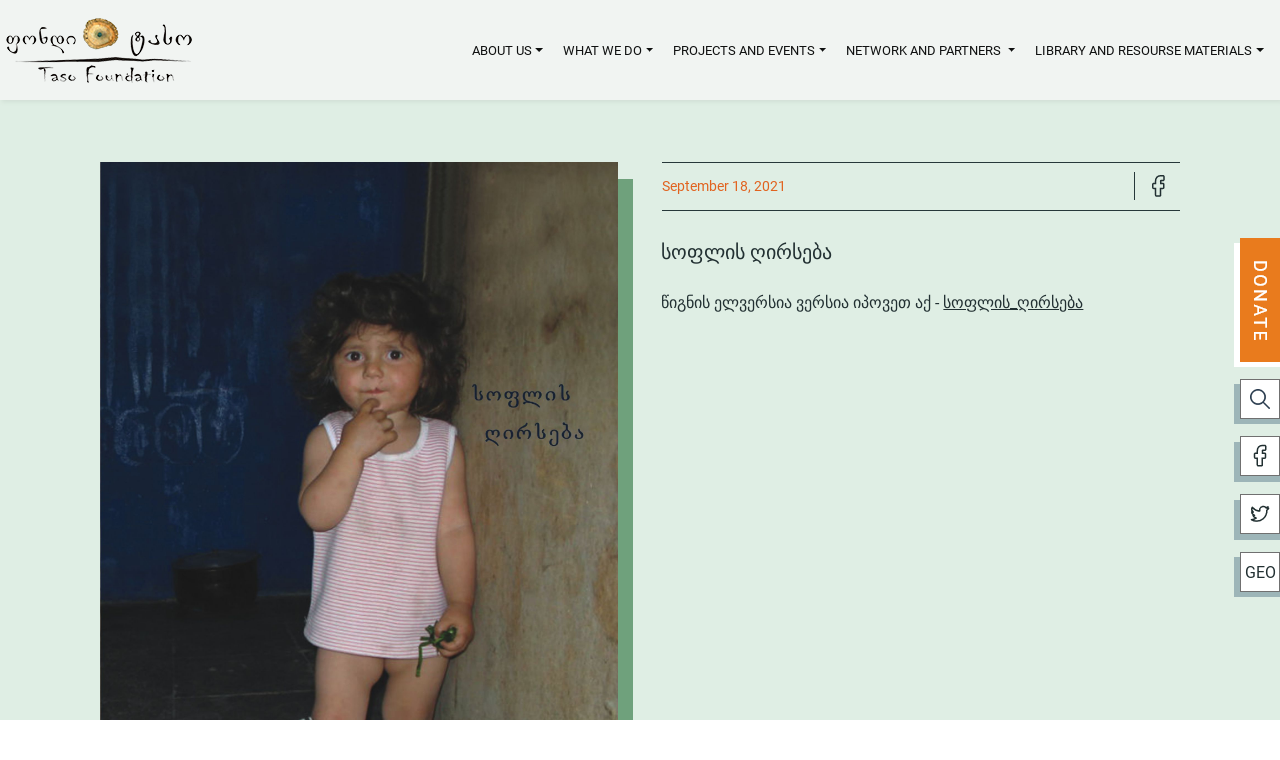

--- FILE ---
content_type: text/html; charset=UTF-8
request_url: https://taso.org.ge/122/eng/
body_size: 4890
content:
<!DOCTYPE html>
<html lang="en">
<head>
	<title>ფონდი ტასო</title>
	
    <link rel="shortcut icon" href="https://taso.org.ge/favicon.ico" type="image/x-icon">
	<link rel="icon" href="https://taso.org.ge/favicon.ico" type="image/x-icon">
    
	

<meta charset="utf-8">
<meta name="viewport" content="width=device-width, initial-scale=1">

<meta name="title" content="ფონდი ტასო"/>
<meta name="description" content="ფონდი ტასო"/>
<meta name="keywords" content=""/>

<link href="https://taso.org.ge/gallery/სოფლისღირსება.jpg" width="500" rel="image_src"/>

<meta property="fb:app_id" content=""/>
<meta property="og:title" content="სოფლის ღირსება  - ფონდი ტასო"/>
<meta property="og:type" content="article"/>
<meta property="og:image" content="https://taso.org.ge/gallery/სოფლისღირსება.jpg"/>
<meta property="og:url" content="https://taso.org.ge/122/eng/"/>
<meta property="og:site_name" content="ფონდი ტასო"/>
<meta property="og:description" content=""/>
<meta property="og:image:type" content="image/jpeg"/> 
<meta property="og:image:width" content="500"/> 
<meta property="og:image:height" content="317"/>
	
    <link rel="stylesheet" href="https://taso.org.ge/bootstrap/css/bootstrap.css">
	<link rel="stylesheet" href="https://taso.org.ge/css/style.css?v=154">
    <link rel="stylesheet" href="https://taso.org.ge/css/small.css?v=154">
    <link rel="stylesheet" href="https://taso.org.ge/css/mob.css?v=154">
    <link rel="stylesheet" href="https://taso.org.ge/css/eng.css">    <link rel="stylesheet" href="https://taso.org.ge/css/slick.css">
    <link rel="stylesheet" href="https://taso.org.ge/css/webfonts/stylesheet.css">
    <link rel="stylesheet" href="https://taso.org.ge/css/candara/fonts.css">
    <link rel="stylesheet" href="https://taso.org.ge/highslide/highslide.css">
    <link rel="stylesheet" href="https://taso.org.ge/css/jquery.mCustomScrollbar.css">
  
	<script src="https://ajax.googleapis.com/ajax/libs/jquery/3.5.1/jquery.min.js"></script>
	<script src="https://taso.org.ge/bootstrap/js/bootstrap.js"></script>
    <script src="https://taso.org.ge/js/popper.min.js"></script>
    <script src="https://taso.org.ge/js/slick.js"></script>
    <script src="https://taso.org.ge/highslide/highslide-with-gallery.js"></script>
    <script src="https://taso.org.ge/js/jquery.easing.js"></script>
	<script src="https://taso.org.ge/js/counter.min.js"></script>
    <script src="https://taso.org.ge/js/library.js"></script>
    <script src="https://taso.org.ge/js/jquery.mCustomScrollbar.js"></script>
  
</head>
<body>

<div id="fb-root"></div>
<script async defer crossorigin="anonymous" src="https://connect.facebook.net/en_US/sdk.js#xfbml=1&version=v10.0&appId=327559284641587&autoLogAppEvents=1" nonce="BmxGHvDe"></script>



<div class="right_block">
    <a href="https://taso.org.ge/80/eng/"><div class="donate_eng"></div></a>
    <div class="search_grey">
    	
    </div>
    <div class="search_white">
        	<form action="https://taso.org.ge/209/eng/" method="post" id="id_search">
            	<input type="text" name="keyword" id="keyword" value="" class="search_area"/>
                <input type="button" name="open" id="open" value="" class="search_btn"/>
                <input type="submit" name="send" id="send" value="" class="search_btn" style="display:none;"/>
                <div class="clear"></div>
            </form>
        </div>
    <a href="https://www.facebook.com/TasoFoundation/" target="_blank"><div class="facebook"></div></a>
    <a href="https://twitter.com/tasofoundation" target="_blank"><div class="twitter"></div></a>
    <a href="/122/geo/"><div class="lang">GEO</div></a>
</div>

<div class="wrap">
	<div class="container-fluid">
    	 
         <div class="row">
        	<div class="col-lg-12 pad0">
            
            	<div class="bg_grey">
                
            		
<div class="header">
	<center>
	<div class="dt_wide">
		
        <div class="row desktop_flex">
			<div class="col-lg-2">
				<div class="logo"><a href="https://taso.org.ge/1/eng/"><img src="https://taso.org.ge/images/logo.png" class="img-fluid" alt=""/></a></div>
			</div>
			<div class="col-lg-10">
				<nav class="navbar navbar-expand-lg bg-light mainmenu">
					<ul class="navbar-nav ml-auto">
						
<li class="nav-item dropdown">
			<a class="nav-link dropdown-toggle" href="#" id="navbardrop" data-toggle="dropdown">About Us</a>
			<div class="dropdown-menu">
			<div class="submenu">
			<a class="dropdown-item" href="https://taso.org.ge/7/eng/">About the Organization</a>
			<a class="dropdown-item" href="https://taso.org.ge/8/eng/"> Organization  Structure</a>
			<a class="dropdown-item" href="https://taso.org.ge/10/eng/">Mission, Vision and Values</a>
			<a class="dropdown-item" href="https://taso.org.ge/9/eng/">Our Team</a>
			</div>
		</div>
		</li>
		<li class="nav-item dropdown">
			<a class="nav-link dropdown-toggle" href="#" id="navbardrop" data-toggle="dropdown">What We Do</a>
			<div class="dropdown-menu">
			<div class="submenu">
			<a class="dropdown-item" href="https://taso.org.ge/11/eng/">Grant Giving</a>
			<a class="dropdown-item" href="https://taso.org.ge/12/eng/">Social Mobilization: Empowering Women<br/>for Community Development</a>
			<a class="dropdown-item" href="https://taso.org.ge/13/eng/">Community philanthropy</a>
			<a class="dropdown-item" href="https://taso.org.ge/14/eng/">Memory Research Center </a>
			<a class="dropdown-item" href="https://taso.org.ge/15/eng/">Women's rights and promotion<br/>of movement building</a>
			<a class="dropdown-item" href="https://taso.org.ge/16/eng/">Gender budgeting</a>
			<a class="dropdown-item" href="https://taso.org.ge/17/eng/">Women, Peace and Security</a>
			</div>
		</div>
		</li>
		<li class="nav-item dropdown">
			<a class="nav-link dropdown-toggle" href="#" id="navbardrop" data-toggle="dropdown">Projects and Events</a>
			<div class="dropdown-menu">
			<div class="submenu">
			<a class="dropdown-item" href="https://taso.org.ge/21/eng/">News</a>
			<a class="dropdown-item" href="https://taso.org.ge/22/eng/">Competitions</a>
			<a class="dropdown-item" href="https://taso.org.ge/4129/eng/">Campaigns</a>
			</div>
		</div>
		</li>
		<li class="nav-item dropdown">
			<a class="nav-link dropdown-toggle" href="#" id="navbardrop" data-toggle="dropdown">Network and Partners </a>
			<div class="dropdown-menu">
			<div class="submenu">
			<a class="dropdown-item" href="https://taso.org.ge/23/eng/">Community funds</a>
			<a class="dropdown-item" href="https://taso.org.ge/24/eng/">Partners and Donors</a>
			<a class="dropdown-item" href="https://taso.org.ge/26/eng/">International networks</a>
			</div>
		</div>
		</li>
		<li class="nav-item dropdown">
			<a class="nav-link dropdown-toggle" href="#" id="navbardrop" data-toggle="dropdown">Library and Resourse Materials</a>
			<div class="dropdown-menu">
			<div class="submenu">
			<a class="dropdown-item" href="https://taso.org.ge/28/eng/">Foundation publications</a>
			<a class="dropdown-item" href="https://taso.org.ge/29/eng/">Books published with<br/>our support</a>
			<a class="dropdown-item" href="https://taso.org.ge/30/eng/">Library fund</a>
			<a class="dropdown-item" href="https://taso.org.ge/32/eng/">Women's stories</a>
			<a class="dropdown-item" href="https://taso.org.ge/33/eng/">Photo gallery</a>
			<a class="dropdown-item" href="https://taso.org.ge/34/eng/">Video gallery</a>
			<a class="dropdown-item" href="https://taso.org.ge/35/eng/">Useful links</a>
			<a class="dropdown-item" href="https://taso.org.ge/208/eng/">Blog</a>
			<a class="dropdown-item" href="https://taso.org.ge/4130/eng/">Multimedia</a>
			</div>
		</div>
		</li>
							</ul>
				</nav>
			</div>
		</div>
        
        <div class="row mobile_flex">
        	<div class="col-6">
            	<div class="logo"><a href="https://taso.org.ge/1/eng/"><img src="https://taso.org.ge/images/logo_mob.png" class="img-fluid" alt="" style="max-height:50px;"/></a></div>
            </div>
            <div class="col-6">
            	<div class="mob_menu_icon"></div>
				<div class="mob_menu_close"></div>
                <div class="clear"></div>
            </div>
        </div>
        
	</div>
	</center>
</div>



<div class="mob_menu" style="display:none;">
	
<a href="javascript:toggleMobSubMenu(2)" id="moblink2">About Us</a>
		<div class="submenu_mob" id="mobsub2" style="display:none;">
		<a href="https://taso.org.ge/7/eng/">About the Organization</a>
			<a href="https://taso.org.ge/8/eng/"> Organization  Structure</a>
			<a href="https://taso.org.ge/10/eng/">Mission, Vision and Values</a>
			<a href="https://taso.org.ge/9/eng/">Our Team</a>
			</div>
		<a href="javascript:toggleMobSubMenu(3)" id="moblink3">What We Do</a>
		<div class="submenu_mob" id="mobsub3" style="display:none;">
		<a href="https://taso.org.ge/11/eng/">Grant Giving</a>
			<a href="https://taso.org.ge/12/eng/">Social Mobilization: Empowering Women for Community Development</a>
			<a href="https://taso.org.ge/13/eng/">Community philanthropy</a>
			<a href="https://taso.org.ge/14/eng/">Memory Research Center </a>
			<a href="https://taso.org.ge/15/eng/">Women's rights and promotion of movement building</a>
			<a href="https://taso.org.ge/16/eng/">Gender budgeting</a>
			<a href="https://taso.org.ge/17/eng/">Women, Peace and Security</a>
			</div>
		<a href="javascript:toggleMobSubMenu(4)" id="moblink4">Projects and Events</a>
		<div class="submenu_mob" id="mobsub4" style="display:none;">
		<a href="https://taso.org.ge/21/eng/">News</a>
			<a href="https://taso.org.ge/22/eng/">Competitions</a>
			<a href="https://taso.org.ge/4129/eng/">Campaigns</a>
			</div>
		<a href="javascript:toggleMobSubMenu(5)" id="moblink5">Network and Partners </a>
		<div class="submenu_mob" id="mobsub5" style="display:none;">
		<a href="https://taso.org.ge/23/eng/">Community funds</a>
			<a href="https://taso.org.ge/24/eng/">Partners and Donors</a>
			<a href="https://taso.org.ge/26/eng/">International networks</a>
			</div>
		<a href="javascript:toggleMobSubMenu(6)" id="moblink6">Library and Resourse Materials</a>
		<div class="submenu_mob" id="mobsub6" style="display:none;">
		<a href="https://taso.org.ge/28/eng/">Foundation publications</a>
			<a href="https://taso.org.ge/29/eng/">Books published with our support</a>
			<a href="https://taso.org.ge/30/eng/">Library fund</a>
			<a href="https://taso.org.ge/32/eng/">Women's stories</a>
			<a href="https://taso.org.ge/33/eng/">Photo gallery</a>
			<a href="https://taso.org.ge/34/eng/">Video gallery</a>
			<a href="https://taso.org.ge/35/eng/">Useful links</a>
			<a href="https://taso.org.ge/208/eng/">Blog</a>
			<a href="https://taso.org.ge/4130/eng/">Multimedia</a>
			</div>
		

<div class="mob_menu_btm">
	<form action="https://taso.org.ge/209/eng/" method="post" id="id_search2">
	<div class="row mar0">
    	<div class="col-9 pad10">
        	<input type="text" name="keyword" id="keyword2" value="" class="mob_search_area"/>
        </div>
        <div class="col-3 pad01">
        	<input type="submit" name="send" id="send2" value="" class="mob_search_btn"/>
        </div>
    </div>
    </form>
    
    <div class="row mar0">
    	<div class="col-12">
        	<a href="https://www.facebook.com/TasoFoundation/" target="_blank"><div class="facebook"></div></a>
            <a href="https://twitter.com/tasofoundation" target="_blank"><div class="twitter"></div></a>
            <div class="lang" onClick="window.location='/122/geo/'">GEO</div>
            <div class="clear"></div>
        </div>
    </div>
    
	<div class="row mar0">
    	<div class="col-8">
        	<div class="donate_eng" onClick="window.location='https://taso.org.ge/80/eng/'"></div>
        </div>
        
    </div>
</div></div>                    
                    <div class="header_space"></div>
                    
				</div>
                	
                <div class="bg_grey">
	<center>
	<div class="dt padding_top_62">
                    
		<div class="inner_pic"><img src="https://taso.org.ge/gallery/სოფლისღირსება.jpg" class="img-fluid" alt=""/></div>                        
		<div class="news_inner_date_share">
        	<div class="news_inner_date">September 18, 2021</div>
        	<div class="news_inner_share">
            	<a target="_blank" rel="nofollow" href="http://www.facebook.com/sharer.php?u=https%3A%2F%2Ftaso.org.ge%2F122%2Feng%2F" title="FaceBook" onclick="window.open(this.href, 'FaceBook', 'status=no,toolbar=no,scrollbars=yes,titlebar=no,menubar=no,resizable=yes,width=700,height=480,directories=no,location=no');
return false;">
                	<div class="facebook_share"></div>
            	</a>
            </div>
            <div class="clear"></div>
            
            <!--
			<div class="row">
				<div class="col-9">
					
				</div>
				<div class="col-3">
					<div class="news_inner_share">
                    	<div class="fb-share-button" data-href="https://taso.org.ge/122/eng/" data-layout="button" data-size="large"><a target="_blank" href="https://www.facebook.com/sharer/sharer.php?u=https%3A%2F%2Ftaso.org.ge%2F122%2Feng%2F&amp;src=sdkpreparse" class="fb-xfbml-parse-ignore">Share</a></div>
                    </div>
				</div>
			</div>
            -->
		</div>
                        
		<div class="news_inner_title">სოფლის ღირსება </div>
                        
		<div class="news_inner_text">წიგნის ელვერსია ვერსია იპოვეთ აქ - <a href="https://doc-0o-4o-apps-viewer.googleusercontent.com/viewer/secure/pdf/9u843nmbalhgffc2g6l3vf7kq3rqe661/mtdriv2a8bp622nqbflirofd4kq09d3d/1631976300000/drive/14758285480062941850/ACFrOgC4oUbrhnPfPwCl3noWDgxPZh49ges7JcczgrKcupNwuXipTDNfSJC89Uf-YWZvEoudo_Cao2lmCTL8XBfpZBjPaFd5OeRSMtRUFmA2Z_NhDpn7S6l2-d_oPuYcxOqf1yhnwipSYDfWqftL?print=true&amp;nonce=4uivirbg66b3k&amp;user=14758285480062941850&amp;hash=oj1iarkjed7vnmd4g9fkvssjq6bvakva" target="_blank" rel="noopener">სოფლის_ღირსება</a></div>

		<div class="clear"></div>
        
        
        
	</div>
	</center>
</div>


                
<center>
<div class="dt padding_top_62">
	<div class="inner_title">News</div>
	
    <div class="row">
    
    <div class="col-lg-4">
			<a href="https://taso.org.ge/4452/eng/"><div class="news_bottom_pic" style="background:url(&#39;https://taso.org.ge/gallery/475765957_1025483132947688_2996891292861466564_n.jpg&#39;) no-repeat center / cover"></div></a>
			<div class="news_bottom_title_desc">
				<div class="news_bottom_title"><a href="https://taso.org.ge/4452/eng/">Business trainings in Kutaisi</a></div>
				<div class="news_bottom_desc">On February 21-23, within the framework of the Women's Economic...</div>
			</div>
			<div class="news_bottom_date_more">
				<div class="nh_date">February 26, 2025</div>
				<div class="nh_more">
					<a href="https://taso.org.ge/4452/eng/"><div class="arrow"></div></a>
				</div>
				<div class="clear"></div>
			</div>
		</div>
		<div class="col-lg-4">
			<a href="https://taso.org.ge/4450/eng/"><div class="news_bottom_pic" style="background:url(&#39;https://taso.org.ge/gallery/22.jpg&#39;) no-repeat center / cover"></div></a>
			<div class="news_bottom_title_desc">
				<div class="news_bottom_title"><a href="https://taso.org.ge/4450/eng/">Entrepreneurship trainings in Tskaltubo</a></div>
				<div class="news_bottom_desc">On February 8-10, as part of the Women's Economic Empowerment...</div>
			</div>
			<div class="news_bottom_date_more">
				<div class="nh_date">February 10, 2025</div>
				<div class="nh_more">
					<a href="https://taso.org.ge/4450/eng/"><div class="arrow"></div></a>
				</div>
				<div class="clear"></div>
			</div>
		</div>
		<div class="col-lg-4">
			<a href="https://taso.org.ge/4451/eng/"><div class="news_bottom_pic" style="background:url(&#39;https://taso.org.ge/gallery/48.jpg&#39;) no-repeat center / cover"></div></a>
			<div class="news_bottom_title_desc">
				<div class="news_bottom_title"><a href="https://taso.org.ge/4451/eng/">Entrepreneurship trainings in Kutaisi</a></div>
				<div class="news_bottom_desc">On January 24-26, as part of the Women's Economic Empowerment...</div>
			</div>
			<div class="news_bottom_date_more">
				<div class="nh_date">January 27, 2025</div>
				<div class="nh_more">
					<a href="https://taso.org.ge/4451/eng/"><div class="arrow"></div></a>
				</div>
				<div class="clear"></div>
			</div>
		</div>
		    
	</div>
</div>
</center>       
                
            </div>
		</div>
         
    </div>
</div>



<div class="footer">
	<div class="container-fluid">
    	<div class="row">
        	<div class="col-lg-12 pad0">
            	<div class="footer1">
                	<center>
                    <div class="dt">
                        <div class="row">
                            <div class="col-lg-5">
                            	<div class="mob_footer2">
                                    <div class="row">
                                        <div class="col-7">
                                            <div class="donate_eng" onClick="window.location='https://taso.org.ge/80/eng/'"></div>
                                        </div>
                                        <div class="col-5">
											<a href="https://twitter.com/tasofoundation" target="_blank"><div class="twitter"></div></a>
                                            <a href="https://www.facebook.com/TasoFoundation/" target="_blank"><div class="facebook"></div></a>
                                            <div class="clear"></div>
                                        </div>
                                    </div>
                                </div>
                            	<div class="footer_label">Contact</div>
                                <div class="footer_contact">15 Tabukashvili str, Tbilisi, Georgia<br/><br/>+995 (32) 292 05 95<br/><br/>info@taso.org.ge</div>
                            </div>
                            <div class="col-lg-7 desktop">
                            	<div class="row">
                                	<div class="col-lg-6">
                                    	<div class="footer_label">Foundation publications</div>
                                        
<a href="https://taso.org.ge/4422/eng/"><div class="footer_pub_image" style="background: url(https://taso.org.ge/gallery/icover.jpg) no-repeat left top / contain"></div></a>
	<div class="footer_pub_title"><a href="https://taso.org.ge/4422/eng/">პაციენტი ნულიდან</a></div>
	                                    </div>
                                    <div class="col-lg-6">
                                    	<div class="footer_label">Useful links</div>
                                        <div class="footer_links">
                                        
<a href="http://www.nplg.gov.ge/gwdict/index.php" target="_blank">სამოქალაქო განათლების ლექსიკონი...</a><br/><br/>
	<a href="https://www.geostat.ge/ka" target="_blank">საქართველოს სტატისტიკის ეროვნული...</a><br/><br/>
	<a href="http://youngfeministfund.org/" target="_blank">ფრიდა</a><br/><br/>
	
<div class="padding_top_62"></div>                                        </div>
                                    </div>
                                </div>
                            </div>
                        </div>
                	</div>
                    </center>
                </div>
                <div class="copy">&copy; 2026. All Rights Reserved.</div>
            </div>
    	</div>
    </div>
</div><script type="text/javascript">hs.graphicsDir='https://taso.org.ge/highslide/graphics/';hs.align='center';hs.transitions=['expand','crossfade'];hs.outlineType='rounded-white';hs.fadeInOut=true;hs.addSlideshow({interval:5000,repeat:false,useControls:true,fixedControls:'fit',overlayOptions:{opacity:.75,position:'bottom center',hideOnMouseOut:true}});</script>


<script>function toggleTeamPopup(id,d){if(d==1)document.getElementById(id).style.display='block';else document.getElementById(id).style.display='none';}$(function(){$(".dropdown").hover(function(){$('.dropdown-menu',this).stop(true,true).fadeIn("fast");$(this).toggleClass('open');},function(){$('.dropdown-menu',this).stop(true,true).fadeOut("fast");$(this).toggleClass('open');});});$(document).ready(function(){$('.customer-logos').slick({slidesToShow:3,slidesToScroll:1,autoplay:false,autoplaySpeed:2000,arrows:true,dots:false,pauseOnHover:false,prevArrow:'<div class="slick_left"></div>',nextArrow:'<div class="slick_right"></div>',responsive:[{breakpoint:1280,settings:{slidesToShow:2}},{breakpoint:992,settings:{slidesToShow:1}},{breakpoint:520,settings:{slidesToShow:1}}]});$(".mob_menu_icon").click(function(){$(".mob_menu").show();$(".mob_menu").animate({right:'0'},50);$(".mob_menu_icon").hide();$(".mob_menu_close").show();});$(".mob_menu_close").click(function(){$(".mob_menu").animate({right:'-70%'},50);$(".mob_menu_icon").show();$(".mob_menu_close").hide();$(".mob_menu").delay(1000).fadeOut(0);});$(".search_white").click(function(){$(".search_area").show();$("#open").hide();$("#send").show();$(".search_grey").animate({width:'239px'},200);$(".search_white").animate({width:'233px'},200);});$(".wrap").click(function(){$(".search_area").hide();$("#open").show();$("#send").hide();$(".search_grey").animate({width:'46px'},200);$(".search_white").animate({width:'40px'},200);});$(".footer").click(function(){$(".search_area").hide();$("#open").show();$("#send").hide();$(".search_grey").animate({width:'46px'},200);$(".search_white").animate({width:'40px'},200);});});</script>


</body>
</html>


--- FILE ---
content_type: text/css
request_url: https://taso.org.ge/css/style.css?v=154
body_size: 4222
content:
@charset "utf-8";
/* CSS Document */

html {
    height:100%;
}

body {
  height: 100%;
  margin: 0;
  font-family: reg;
  font-size: 16px;
  color: #223032;
}

.clear {
	clear: both;
}

*:focus {
    outline: none;
}

a {
	color: #223032;
	text-decoration: underline;
}

a:hover {
	color: #223032;
	text-decoration: none;
}

.wrap {
	min-height: 100%;
    height: auto !important;
    height: 100%;
    margin: 0 auto -360px;
	padding-bottom: 360px;
}

.footer {
	min-height: 360px;
}

.desktop {
	display: block;
}

.mobile {
	display: none;
}

.desktop_flex {
	display: flex;
}

.mobile_flex {
	display: none;
}

.pad0 {
	padding: 0px;
}

.pad01 {
	padding-left: 0px;
}

.pad10 {
	padding-right: 0px;
}

.mar0 {
	margin: 0px;
}

h1, h2, h3, h4, h5, h6 {
	font-weight: normal;
	line-height: inherit;
}

.dt {
	width: 1080px;
	text-align: left;
}

.dt_wide {
	width: 85%;
	text-align: left;
}

.bg_grey {
	background: #DFEEE4;
}

.header {
	height: 100px;
	box-shadow: 2px 2px 4px #d1dfd5;
	position: fixed;
	width: 100%;
	z-index: 101;
	background-color: rgba(245, 245, 245, .8);
	backdrop-filter: blur(5px);
}

.header_space {
	width: 100%;
	height: 100px;
}

.logo {
	padding: 18px 0px 0px 0px;
}

.mainmenu {
	margin: 41px 0px 0px 0px;
	font-family: caps;
	font-size: 14px;
}

.mainmenu a {
	display: block;
	min-height: 59px;
	padding: 0px 15px 0px 15px !important;
	color: #101111;
	text-decoration: none;
}

.mainmenu a:hover,
.mainmenu a:focus,
.mainmenu .active {
	color: #E1631F;
}

.bg-light {
	background: none !important;
}

.navbar {
	padding: 0px !important;
}

.nav-link {
	padding-right: 0px !important;
	padding-left: 0px !important;
}

.dropdown-toggle::after {
	/*display: none;*/
}

.dropdown-menu {
	position: absolute;
	top: 100%;
	left: 0;
	z-index: 10;
	display: none;
	float: left;
	min-width: 100px;
	padding: 0px;
	margin: -12px 0px 0px 20px;
	text-align: left;
	list-style: none;
	background: #9db5b8;
	border: none;
	border-radius: 0px;
	box-shadow: none;
}

.dropdown-item:hover, .dropdown-item:focus {
	background: none;
}

.submenu {
	background: #ffffff;
	border: #707070 1px solid;
	margin: -9px 8px 9px -8px;
	padding: 11px 0px;
}

.submenu a {
	display: block;
	font-family: reg;
	font-size: 14px;
	min-height: inherit;
	color: #223032 !important;
	background: none !important;
	border: none !important;
	padding: 7px 27px 7px 27px !important;
	text-decoration: none;
}

.submenu a:hover,
.submenu a:focus {
	color: #223032 !important;
	background: #eff7f2 !important;
}

.slider1 {
	height: 512px;
	margin: 0px 0px 62px 0px;
}

.slider1_item {
	height: 512px;
}

.carousel-control-prev,
.carousel-control-next {
	top: auto;
	bottom: 46px;
	left: auto;
	right: 68px;
	width: 29px;
	height: 16px;
	opacity: 1;
}

.carousel-control-next {
	left: auto;
	right: 25px;
}

.carousel-control-prev-icon,
.carousel-control-next-icon {
	display: inline-block;
	width: 29px;
	height: 16px;
	background: none;
}

.carousel-control-prev-icon {
	background: url(../images/slider_arrow_left.png) no-repeat;
}

.carousel-control-prev-icon:hover {
	background: url(../images/slider_arrow_left_active.png) no-repeat;
}

.carousel-control-next-icon {
	background: url(../images/slider_arrow_right.png) no-repeat;
}

.carousel-control-next-icon:hover {
	background: url(../images/slider_arrow_right_active.png) no-repeat;
}

#slider2 .carousel-control-prev,
#slider2 .carousel-control-next {
	top: 49%;
	bottom: auto;
	left: 15px;
	right: auto;
	width: 29px;
	height: 16px;
	opacity: 1;
}

#slider2 .carousel-control-next {
	left: auto;
	right: 15px;
}

#slider2 .carousel-control-prev-icon,
#slider2 .carousel-control-next-icon {
	display: inline-block;
	width: 29px;
	height: 16px;
	background: none;
}

#slider2 .carousel-control-prev-icon {
	background: url(../images/slider_arrow_left_active.png) no-repeat;
}

#slider2 .carousel-control-prev-icon:hover {
	background: url(../images/slider_arrow_left.png) no-repeat;
}

#slider2 .carousel-control-next-icon {
	background: url(../images/slider_arrow_right_active.png) no-repeat;
}

#slider2 .carousel-control-next-icon:hover {
	background: url(../images/slider_arrow_right.png) no-repeat;
}

.slider_pic {
	height: 512px;
}

.slider_block {
	height: 512px;
	background: #6fa17c;
	padding: 0px 40px 0px 40px;
	color: #ffffff;
}

.slider_block1 {
	height: 424px;
	border-bottom: #ffffff 1px solid;
}

.slider_title {
	font-family: caps;
	font-size: 20px;
	line-height: 30px;
	padding: 68px 0px 30px 0px;
}

.slider_title a {
	color: #ffffff;
	text-decoration: none;
}

.slider_desc {
	line-height: 28px;
}

.slider_date {
	font-size: 14px;
	padding: 23px 0px 0px 0px;
}

.nh_cat {
	font-family: caps;
	font-size: 14px;
	color: #E1631F;
	padding: 0px 0px 13px 0px;
}

.nh_cat a {
	color: #E1631F;
	text-decoration: none;
}

.nh_title {
	font-family: caps;
	font-size: 20px;
	line-height: 30px;
	color: #27383A;
	padding: 0px 90px 17px 0px;
}

.nh_title a {
	color: #27383A;
	text-decoration: none;
}

.nh_desc {
	line-height: 28px;
	padding: 0px 90px 50px 0px;
}

.nh_date_more {
	width: 60%;
	border-top: #27383a 1px solid;
	border-bottom: #27383a 1px solid;
	margin: 0px 0px 62px 0px;
}

.nh_date {
	float: left;
	font-size: 14px;
	color: #0E0F0E;
	padding: 13px 0px 13px 21px;
}

.nh_more {
	float: right;
	height: 20px;
	border-left: #27383a 1px solid;
	margin: 14px 0px 0px 0px;
	padding: 2px 15px 0px 17px;
}

.arrow {
	width: 28px;
	height: 16px;
	background: url(../images/news_arrow.png) no-repeat;
}

.arrow:hover {
	background: url(../images/news_arrow_hover.png) no-repeat;
}

.chain {
	width: 20px;
	height: 20px;
	background: url(../images/chain.png) no-repeat;
	margin-top: -2px;
}

.nh_pic {
	height: 338px;
	margin: 0px 0px 62px 0px;
	transition: all 0.2s;
}

.nh_pic:hover {
	transform: scale(1.1);
}

.nh_cat_r {
	text-align: right;
}

.nh_title_r {
	text-align: right;
	padding: 0px 0px 17px 90px;
}

.nh_desc_r {
	text-align: right;
	padding: 0px 0px 50px 90px;
}

.nh_date_more_r {
	float: right;
}

.nh_all {
	display: inline-block;
}

.nh_all a {
	color: #27383A;
	text-decoration: none;	
}

.nh_all1 {
	width: 164px;
	height: 48px;
	background: #9db5b8;
}

.nh_all2 {
	width: 164px;
	height: 48px;
	background: #ffffff;
	border: #27383a 1px solid;
	margin: -54px 0px 6px -12px;
	padding: 11px 0px 0px 0px;
	color: #27383A;
	cursor: pointer;
	transition: all 0.2s;
}

.nh_all2:hover {
	margin: -48px 0px 0px 0px;
}

.cdh {
	height: 280px;
	background: #6fa17c;
}

.cdh_value {
	font-family: candara;
	font-size: 60px;
	color: #ffffff;
	text-align: center;
	padding: 64px 0px 23px 0px;
}

.cdh_text {
	font-family: caps;
	font-size: 18px;
	color: #bed4c4;
	text-align: center;
}

.ph_label {
	font-family: caps;
	font-size: 20px;
	padding: 62px 0px;
	text-align: center;
}

.ph_pic {
	height: 180px;
}

.ph_pic img {
	height: 180px;
}

.ph_title {
	font-family: caps;
	font-size: 14px;
	line-height: 20px;
	text-align: center;
	padding: 28px 0px 62px 0px;
}

.ph_title a {
	color: #223032;
	text-decoration: none;
}

.footer1 {
	height: 300px;
	background: #dfeee4;
}

.footer_label {
	height: 94px;
	border-bottom: #223032 1px solid;
	font-family: caps;
	font-size: 18px;
	color: #1C1F1D;
	padding: 57px 0px 0px 0px;
	margin: 0px 30px 30px 0px;
}

.footer_contact {
	color: #1C1F1D;
}

.footer_pub_image {
	height: 70px;
	margin: 0px 30px 10px 0px;
}

.footer_pub_title {
	color: #1C1F1D;
	margin: 0px 30px 0px 0px;
	font-size: 14px;
}

.footer_pub_title a {
	color: #1C1F1D;
	text-decoration: none;
}

.footer_links a {
	color: #223032;
	text-decoration: none;
}

.footer_links a:hover {
	text-decoration: underline;
}

.copy {
	font-family: roboto;
	font-size: 12px;
	color: #667072;
	text-align: center;
	padding: 23px 0px 0px 0px;
}

.donate_geo {
	width: 46px;
	height: 129px;
	background: url(../images/donate_geo.png) no-repeat;
	position: fixed;
	right: 0px;
	top: 238px;
	z-index: 101;
}

.donate_eng {
	width: 46px;
	height: 129px;
	background: url(../images/donate_eng.png) no-repeat;
	position: fixed;
	right: 0px;
	top: 238px;
	z-index: 101;
}

.facebook {
	width: 46px;
	height: 46px;
	background: url(../images/facebook.png) no-repeat;
	position: fixed;
	right: 0px;
	top: 436px;
	z-index: 101;
}

.twitter {
	width: 46px;
	height: 46px;
	background: url(../images/twitter.png) no-repeat;
	position: fixed;
	right: 0px;
	top: 494px;
	z-index: 101;
}

.lang {
	width: 46px;
	height: 46px;
	background: url(../images/lang.png) no-repeat;
	position: fixed;
	right: 0px;
	top: 552px;
	z-index: 101;
	font-family: roboto;
	text-align: center;
	text-transform: uppercase;
	padding: 9px 0px 0px 6px;
}

.search_grey {
	width: 46px;
	height: 40px;
	background: #9db5b8;
	position: fixed;
	right: 0px;
	top: 384px;
	z-index: 100;
}

.search_white {
	width: 40px;
	height: 40px;
	border: #707070 1px solid;
	background: #ffffff;
	position: fixed;
	right: 0px;
	top: 379px;
	cursor: pointer;
	z-index: 101;
}

.search_area {
	float: left;
	width: 193px;
	height: 38px;
	background: #ffffff;
	border: none;
	margin: 0px;
	padding: 0px 0px 0px 10px;
	font-size: 13px;
	display: none;
}

.search_btn {
	float: left;
	width: 38px;
	height: 38px;
	cursor: pointer;
	background: #ffffff url(../images/lupa.png) no-repeat center;
	border: none;
	margin: 0px;
	padding: 0px;
}

.inner_title {
	margin: 0px 0px 62px 0px;
	padding: 9px 0px 7px 0px;
	font-family: caps;
	font-size: 20px;
	color: #E1631F;
	border-top: #27383a 1px solid;
	border-bottom: #27383a 1px solid;
}

.inner_text {
	line-height: 28px;
	text-align: justify;
	padding: 0px 0px 62px 0px;
}

.news_pic {
	height: 200px;
	margin: 0px 0px 62px 0px;
	transition: all 0.2s;
}

.news_pic:hover {
	transform: scale(1.1);
}

.news_content {
	min-height: 150px;
}

.news_title {
	font-family: caps;
	font-size: 16px;
	padding: 0px 0px 23px 0px;
}

.news_title a {
	color: #223032;
	text-decoration: none;
}

.news_desc {
	line-height: 28px;
	padding: 0px 0px 10px 0px;
}

.news_date_more {
	border-top: #27383a 1px solid;
	border-bottom: #27383a 1px solid;
	margin: 0px 0px 62px 0px;
}

.padding_top_62 {
	padding-top: 62px;
}

.news_inner_date_share {
	float: right;
	width: 48%;
	border-top: #27383a 1px solid;
	border-bottom: #27383a 1px solid;
	margin: 0px 0px 26px 0px;
}

.news_inner_date {
	float: left;
	font-size: 14px;
	color: #E1631F;
	padding: 13px 0px 13px 0px;
}

.news_inner_share {
	float: right;
	height: 28px;
	border-left: #27383a 1px solid;
	margin: 9px 0px 0px 0px;
	padding: 3px 15px 0px 17px;
}

.multimedia_inner_date_share {
	border-top: #27383a 1px solid;
	border-bottom: #27383a 1px solid;
	margin: 0px 0px 26px 0px;
}

.facebook_share {
	width: 13px;
	height: 22px;
	background: url(../images/facebook_share.png) no-repeat;
}

.news_inner_title {
	font-family: caps;
	font-size: 20px;
	line-height: 30px;
	padding: 0px 0px 20px 0px;
}

.news_inner_text {
	line-height: 32px;
	padding: 0px 0px 62px 0px;
}

.inner_pic {
	float: left;
	width: 48%;
	margin: 17px 28px 16px 15px;
	padding: 0px 0px 17px 0px;
	background: #6fa17c;
}

.inner_pic img {
	margin: -17px 0px 0px -15px;
}

.gallery {
	padding: 62px 0px 62px 0px;
	border-top: #27383a 1px solid;
}

.gallery_pic {
	height: 200px;
}

.news_bottom_pic {
	height: 200px;
	margin: 0px 0px 22px 0px;
	transition: all 0.2s;
}

.news_bottom_pic:hover {
	transform: scale(1.1);
}

.news_bottom_title_desc {
	min-height: 220px;
}

.news_bottom_title {
	font-family: caps;
	line-height: 28px;
	padding: 0px 0px 17px 0px;
}

.news_bottom_title a {
	color: #27383A;
	text-decoration: none;
}

.news_bottom_desc {
	line-height: 28px;
	padding: 0px 0px 28px 0px;
}

.news_bottom_date_more {
	border-top: #6fa17c 1px solid;
	border-bottom: #6fa17c 1px solid;
	margin: 0px 0px 62px 0px;
}

.team_label {
	padding: 62px 0px;
	text-align: center;
	font-family: caps;
	font-size: 20px;
}

.team_pic_bg {
	display: inline-block;
	width: 174px;
	height: 174px;
	border-radius: 87px;
	margin: 0px 0px 28px 0px;
}

.team_pic_bg_color1 {
	background: #a6b281;
}

.team_pic_bg_color2 {
	background: #e59a55;
}

.team_pic_bg_color3 {
	background: #639771;
}

.team_pic_bg_color4 {
	background: #e5ad69;
}

.team_pic {
	display: inline-block;
	width: 174px;
	height: 174px;
	border-radius: 87px;
	margin: -6px 0px 0px -18px;
	transition: all 0.2s;
}

.team_pic:hover {
	margin: 0px 0px 0px 0px;
}

.team_item {
	border-right: #6fa17c 1px solid;
	margin: 0px 0px 62px 0px;
}

.no_border {
	border: none;
}

.team_name {
	font-family: caps;
	padding: 0px 5px 2px 5px;
	text-align: center;
}

.team_name a {
	color: #223032;
	text-decoration: none;
}

.team_position {
	color: #737c7e;
	line-height: 28px;
	padding: 0px 5px 0px 5px;
	text-align: center;
}

.team_popup {
	position: fixed;
	width: 700px;
	height: 500px;
	top: 10%;
	left: 50%;
	margin: 0px 0px 0px -350px;
	transition: all 0.5s linear;
	background: #a6b281;
	border: #848788 1px solid;
	z-index: 101;
}

.team_popup_content {
	width: 700px;
	height: 500px;
	margin: -11px 0px 0px -11px;
	background: #ffffff;
	border: #707070 1px solid;
}

.team_popup_close {
	float: right;
	padding: 10px 10px 0px 0px;
}

.team_popup_name_pos {
	padding: 34px 0px 0px 0px;
}

.team_popup_text {
	line-height: 28px;
	padding: 0px 30px;
	height: 250px;
	overflow-y: scroll;
}

.projects_menu {
	border-bottom: #27383a 1px solid;
	margin: 0px 0px 62px 0px;
}

.projects_menu_active {
	display: block;
	height: 47px;
	color: #ffffff;
	background: #6fa17c;
	text-align: center;
	padding: 11px 0px 0px 0px;
	border-top: #27383a 1px solid;
	border-left: #27383a 1px solid;
	border-right: #27383a 1px solid;
}

.projects_menu a {
	display: block;
	height: 47px;
	color: #a0a7a8;
	background: #f5f5f5;
	text-align: center;
	padding: 11px 0px 0px 0px;
	border-top: #27383a 1px solid;
	border-left: #27383a 1px solid;
	border-right: #27383a 1px solid;
	text-decoration: none;
}

.projects_title {
	font-family: caps;
	padding: 0px 0px 5px 0px;
}

.projects_title a {
	color: #223032;
	text-decoration: none;
}

.projects_desc {
	line-height: 28px;
	padding: 0px 0px 16px 0px;
}

.projects_date_download {
	height: 48px;
	background: #dfeee4;
	border-top: #6fa17c 1px solid;
	border-bottom: #6fa17c 1px solid;
	margin: 0px 0px 62px 0px;
}

.projects_date {
	font-size: 14px;
	color: #0E0F0E;
	padding: 13px 0px 0px 11px;
}

.projects_download {
	height: 30px;
	margin: 8px 10px 0px 0px;
	text-align: right;
}

.projects_more {
	height: 20px;
	margin: 14px 15px 0px 0px;
	text-align: right;
}

.partner_item1 {
	height: 250px;
	background: #a6b281;
}

.partner_item2 {
	width: 100%;
	height: 250px;
	background: #ffffff;
	border: #707070 1px solid;
	margin: -257px 0px 30px -7px;
	transition: all 0.2s;
}

.partner_item2:hover {
	margin: -250px 0px 23px 0px;
}

.partner_item1_new {
	height: 160px;
	background: #a6b281;
}

.partner_item2_new {
	width: 100%;
	height: 160px;
	background: #ffffff;
	border: #707070 1px solid;
	margin: -167px 0px 30px -7px;
	transition: all 0.2s;
}

.partner_item2_new:hover {
	margin: -160px 0px 23px 0px;
}

.partner_pic {
	height: 250px;
}

.partner_pic_new {
	height: 160px;
}

.pagination {
	font-family: roboto;
}

.page-link {
	color: #27383a;
	background-color: #ffffff;
	border: 1px solid #27383a;
	text-decoration: none;
}

.page-link:hover {
	color: #ffffff;
	background-color: #9db5b8;
	border-color: #27383a;
}

.page-link:focus {
	box-shadow: none;
}

.page-item.active .page-link {
	color: #ffffff;
	background-color: #9db5b8;
	border-color: #27383a;
}

.video {
	width: 100%;
	height: 300px;
}

.video_gallery_title {
	font-family: caps;
	padding: 10px 10px 8px 10px;
	background: #dfeee4;
	margin: 16px 0px 36px 0px; 
}

.mob_menu {
	display: none;
}

.mob_footer2 {
	display: none;
}

.map_block {
	width: 100%;
	height: 800px;
	position: relative;
}

#map {
	width: 100%;
	height: 800px;
}

.map_popup {
	position: absolute;
	width: 300px;
	top: 15%;
	right: 100px;
	margin: 0px;
	transition: all 0.5s linear;
	background: #ffffff;
	border: #848788 1px solid;
	z-index: 101;
	padding: 15px;
}

.map_popup_close {
	position: absolute;
	top: -2px;
	right: -35px;
	cursor: pointer;
}

.map_popup_title {
	font-family: caps;
	padding: 0px 15px 10px 15px;
	text-align: center;
	font-size: 16px;
	border-bottom: #27383a 1px solid;
	margin: 0px 0px 10px 0px;
}

.map_popup_text {
	font-family: reg;
	font-size: 13px;
	line-height: 20px;
}

.map_bold {
	font-weight: bold;
}

.map_filter {
	width: 25%;
	height: 800px;
	background: #6fa17c;
	position: absolute;
	left: 0px;
	top: 0px;
	color: #ffffff;
}

.map_filter_inner {
	height: 800px;
}

.map_filter_hide {
	width: 60px;
	height: 60px;
	background: #6fa17c url(../images/slider_arrow_left_active.png) no-repeat center;
	cursor: pointer;
	position: absolute;
	top: 5px;
	right: -60px;
	display: block;
}

.map_filter_show {
	width: 60px;
	height: 60px;
	background: #6fa17c url(../images/slider_arrow_right_active.png) no-repeat center;
	cursor: pointer;
	position: absolute;
	top: 5px;
	right: -60px;
	display: none;
}

.map_filter_switch {
	width: 60px;
	height: 60px;
	background: #6fa17c;
	cursor: pointer;
	position: absolute;
	top: 70px;
	right: -60px;
	padding: 15px;
	display: block;
}

.map_filter_switch_roadmap {
	width: 30px;
	height: 30px;
	background: url(../images/switch.png) no-repeat;
	transform: rotate(180deg);
}

.map_filter_switch_satellite {
	width: 30px;
	height: 30px;
	background: url(../images/switch.png) no-repeat;
}

.map_filter_year_title {
	text-align:center;
	padding: 20px 0px 30px 0px;
}

.map_filter_year1 {
	margin: 20px 0px 0px 15px;
	border-radius: 4px;
	padding: 2px;
}

.map_filter_year2 {
	float: right;
	margin: 20px 15px 0px 0px;
	border-radius: 4px;
	padding: 2px;
}

.map_filter_clear {
	cursor: pointer;
	background: #e97b1d;
	border: #ffffff 1px solid;
	margin: 20px 15px 10px 15px;
	padding: 10px 0px 8px 0px;
	color: #ffffff;
	text-align: center;
}

.map_filter_cat_label {
	font-family: caps;
	font-size: 18px;
	padding: 20px 15px 10px 15px;
	cursor: pointer;
}

.map_filter_cat_label_minus {
	background: url(../images/icon_minus.png) no-repeat right 15px top 25px;
}

.map_filter_cat_label_plus {
	background: url(../images/icon_plus.png) no-repeat right 15px top 25px;
}

.map_filter_cat_item {
	display: inline-block;
	font-size: 14px;
	margin: 0px 15px 5px 25px;
}

.map_filter_cat_item2 {
	display: inline-block;
	font-size: 14px;
	margin: 0px 15px 5px 40px;
}

.map_filter_cat_item label,
.map_filter_cat_item2 label {
	margin: 0px;
	cursor: pointer;
}

.map_filter_checkbox {
	position:absolute;
	right: 32px;
}

/* The container */
.container04 {
	display: block;
	position: relative;
	padding-left: 0px;
	margin-bottom: 0px;
	margin-top: 7px;
	cursor: pointer;
	font-size: 10px;
	-webkit-user-select: none;
	-moz-user-select: none;
	-ms-user-select: none;
	user-select: none;
}

/* Hide the browser's default checkbox */
.container04 input {
  position: absolute;
  right: 32px;
  opacity: 0;
  cursor: pointer;
  height: 0;
  width: 0;
}

/* Create a custom checkbox */
.checkmark {
  position: absolute;
  top: 0;
  left: 0;
  height: 13px;
  width: 13px;
  background-color: #ffffff;
}

/* On mouse-over, add a grey background color */
.container04:hover input ~ .checkmark {
	background-color: #ffffff;
}

/* When the checkbox is checked, add a blue background */
.container04 input:checked ~ .checkmark {
	background-color: #e97b1d;
}

/* Create the checkmark/indicator (hidden when not checked) */
.checkmark:after {
	content: "";
	position: absolute;
	display: none;
}

/* Show the checkmark when checked */
.container04 input:checked ~ .checkmark:after {
	display: block;
}

/* Style the checkmark/indicator */
.container04 .checkmark:after {
  left: 4px;
  top: 1px;
  width: 5px;
  height: 10px;
  border: solid white;
  border-width: 0 2px 2px 0;
  -webkit-transform: rotate(45deg);
  -ms-transform: rotate(45deg);
  transform: rotate(45deg);
}

.nh_cat_left {
	font-family: caps;
	font-size: 14px;
	color: #E1631F;
	padding: 0px 0px 8px 0px;
}

.nh_cat_left a {
	color: #E1631F;
	text-decoration: none;
}

.nh_title_left {
	font-family: caps;
	font-size: 16px;
	line-height: 29px;
	color: #27383A;
	padding: 0px 10px 8px 0px;
}

.nh_title_left a {
	color: #27383A;
	text-decoration: none;
}

.nh_pic_left {
	height: 250px;
	margin: 0px 0px 15px 0px;
}

.nh_desc_left {
	line-height: 28px;
	padding: 0px 10px 0px 0px;
}

.nh_date_more_left {
	border-bottom: #27383a 1px solid;
	margin: 0px 0px 30px 0px;
}

.nh_date_left {
	float: left;
	font-size: 14px;
	color: #6B9A78;
	padding: 13px 0px 13px 0px;
}

.nh_more_left {
	float: right;
	height: 20px;
	margin: 14px 0px 0px 0px;
	padding: 2px 0px 0px 17px;
}

.nh_cat_right {
	font-family: caps;
	font-size: 14px;
	color: #E1631F;
	padding: 0px 0px 2px 0px;
}

.nh_cat_right a {
	color: #E1631F;
	text-decoration: none;
}

.nh_title_right {
	font-family: caps;
	font-size: 16px;
	line-height: 22px;
	color: #27383A;
	padding: 0px 10px 1px 0px;
}

.nh_title_right a {
	color: #27383A;
	text-decoration: none;
}

.nh_pic_right {
	height: 165px;
	margin: 0px 0px 12px 0px;
}

.nh_desc_right {
	line-height: 22px;
	padding: 0px 10px 16px 0px;
}

.nh_date_more_right {
	border-top: #27383a 1px solid;
	border-bottom: #27383a 1px solid;
	margin: 0px 0px 30px 0px;
}

.nh_date_right {
	float: left;
	font-size: 14px;
	color: #6B9A78;
	padding: 10px 0px 10px 0px;
}

.nh_more_right {
	float: right;
	height: 20px;
	margin: 11px 0px 0px 0px;
	padding: 2px 0px 0px 17px;
}

.nh_pic_photo1 {
	height: 450px;
	margin: 0px 0px 20px 0px;
}

.nh_pic_photo {
	height: 220px;
	margin: 0px 0px 20px 0px;
}

.nh_videos_label {
	font-family: caps;
	font-size: 14px;
	border: #828d8c 1px solid;
	background: #ffffff;
	color: #000000;
	margin: 0px 0px 12px 0px;
	padding: 10px 0px 8px 6px;
}

.nh_video {
	width: 100%;
	height: 165px;
}

.nh_videos_title {
	color: #e97b1d;
	font-size: 15px;
	border-bottom: #27383a 1px solid;
	margin: 0px 0px 20px 0px;
	padding: 0px 0px 5px 0px;
}

.arrow2 {
	width: 29px;
	height: 16px;
	background: url(../images/news_arrow2.png) no-repeat;
}

.inner_cover {
	height: 340px;
}

.inner_cover_bg {
	height: 340px;
	background: url(../images/inner_banner_bg.png) repeat-x bottom;
	position: relative;
}

.inner_cover_title {
	font-family: caps;
	font-size: 32px;
	line-height: 43px;
	color: #ffffff;
	position: absolute;
	bottom: 22px;
	z-index: 10;
}

--- FILE ---
content_type: text/css
request_url: https://taso.org.ge/css/small.css?v=154
body_size: 219
content:
@charset "utf-8";
/* CSS Document */

@media (max-width: 1280px) {
	
.dt_wide {
	width: 99%;
}

.map_filter {
	height: 600px;
}

.map_filter_inner {
	height: 600px;
}

.map_block {
	height: 600px;
}

#map {
	height: 600px;
}

.mainmenu {
	font-size: 13px;
}

.mainmenu a {
	padding: 0px 10px 0px 10px !important;
}

}



@media (max-width: 1366px) {
	
.dt_wide {
	width: 99%;
}

.map_filter {
	height: 600px;
}

.map_filter_inner {
	height: 600px;
}

.map_block {
	height: 600px;
}

#map {
	height: 600px;
}

}



@media (max-width: 1440px) {
	
.dt_wide {
	width: 99%;
}

.map_filter {
	height: 600px;
}

.map_filter_inner {
	height: 600px;
}

.map_block {
	height: 600px;
}

#map {
	height: 600px;
}

}

--- FILE ---
content_type: text/css
request_url: https://taso.org.ge/css/mob.css?v=154
body_size: 1285
content:
@charset "utf-8";
/* CSS Document */

@media (max-width: 1024px) {

body {
	overflow-x: hidden;
}

.desktop {
	display: none;
}
	
.mobile {
	display: block;
}

.desktop_flex {
	display: none;
}

.mobile_flex {
	display: flex;
}

.m0 {
	margin: 0px;
}

.pad01 {
	padding-left: 15px;
}

.pad10 {
	padding-right: 15px;
}

.pad0mob {
	padding: 0px;
}

.pad01mob {
	padding-left: 0px;
}

.pad10mob {
	padding-right: 0px;
}

.mar11mob {
	margin-right: 15px;
	margin-left: 15px;
}

.dt {
	width: 90%;
}

.right_block {
	display: none;
}

.header {
	position: static;
	z-index: 101;
	height: 80px;
	background: #ffffff;
}

.header_space {
	display: none;
}

.logo {
	padding: 18px 0px 18px 15px;
}

.mob_menu_icon {
	float: right;
	width: 18px;
	height: 14px;
	background: url(../images/mob_menu.png) no-repeat;
	margin: 33px 17px 0px 0px;
	cursor: pointer;
}

.mob_menu_close {
	float: right;
	width: 14px;
	height: 14px;
	background: url(../images/mob_menu_close.png) no-repeat;
	margin: 33px 15px 0px 0px;
	cursor: pointer;
	display: none;
}

.mob_menu {
	display: block;
	position: absolute;
	top: 80px;
	right: -70%;
	width: 70%;
	transition: all 0.5s linear;
	padding: 0px;
	background: #f3f7f4;
	z-index: 101;
	overflow-y: auto;
}

.mob_menu a {
	display: block;
	font-family: caps;
	font-size: 14px;
	color: #101111;
	background: url(../images/mob_menu_arrow.png) no-repeat right 25px center;
	padding: 12px 50px 10px 20px;
	border-top: #dfeee4 1px solid;
	text-decoration: none;
}

.mob_menu_open {
	background: #dfeee4 url(../images/mob_menu_arrow_open.png) no-repeat right 25px center !important;
}

.submenu_mob a {
	font-family: reg;
	font-size: 14px;
	color: #4D545B;
	background: none;
	border: none;
	padding: 12px 10px 10px 20px;
	text-decoration: none;
}

.mob_menu_btm {
	padding: 50px 0px 25px 0px;
	border-top: #dfeee4 1px solid;
}

.donate_geo {
	width: 129px;
	height: 46px;
	background: url(../images/donate_mob_geo.png) no-repeat;
	background-size: 100% auto;
	position: static;
	right: auto;
	top: auto;
	cursor: pointer;
}

.donate_eng {
	width: 129px;
	height: 46px;
	background: url(../images/donate_mob_eng.png) no-repeat;
	background-size: 100% auto;
	position: static;
	right: auto;
	top: auto;
	cursor: pointer;
}

.lang {
	float: left;
	width: 46px;
	height: 46px;
	background: url(../images/lang.png) no-repeat;
	position: static;
	right: auto;
	top: auto;
	cursor: pointer;
	margin-bottom: 10px;
}

.slider1 {
	height: 585px;
}

.slider1_item {
	height: 585px;
}

.slider_pic {
	height: 230px;
}

.slider_block {
	height: 355px;
	padding: 0px 0px 0px 0px;
}

.slider_block1 {
	height: 295px;
}

.mob_padding0 {
	padding: 0px;
	width: 100%;
}

.slider_title {
	padding: 28px 30px 15px 30px;
}

.slider_desc {
	padding: 0px 30px;
}

.slider_date {
	margin: 0px 30px;
}

.carousel-control-prev,
.carousel-control-next {
	bottom: 30px;
}

.nh_pic {
	height: 215px;
	margin: 0px 30px 22px 30px;
}

.nh_cat,
.nh_title,
.nh_desc {
	margin: 0px 30px;
}

.nh_date_more {
	width: 85%;
	margin: 0px 30px 62px 30px;
}

.cdh {
	height: auto;
	padding-bottom: 62px;
}

.footer1 {
	height: auto;
}

.footer_contact {
	padding-bottom: 20px;
}

.footer_label {
	height: auto;
	padding: 10px 0px 10px 0px;
}

.mob_footer2 {
	display: block;
	border-bottom: #223032 1px solid;
	padding: 22px 0px 37px 0px;
}

.facebook {
	float: left;
	position: static;
	right: 0px;
	top: auto;
	margin-left: 0px;
}

.twitter {
	float: left;
	position: static;
	right: 0px;
	top: auto;
	margin-left: 12px;
	margin-right: 12px;
}

.copy {
	padding: 23px 0px 20px 0px;
}

.inner_pic {
	width: 100%;
}

.team_item {
	border-right: none;
}

.news_date_more {
	width: 100%;
}

.news_inner_date_share {
	width: 100%;
}

.cdh_value {
	padding: 32px 0px 12px 0px;
}

.map_filter {
	width: 75%;
	left: -75%;
}

.map_filter_hide {
	display: none;
}

.map_filter_show {
	display: block;
}

.mob_search_area {
	float: none;
	width: calc(100% + 30px);
	height: 38px;
	background: #ffffff;
	border: #707070 1px solid;
	margin: 0px 0px 10px 0px;
	padding: 0px 0px 0px 5px;
	font-size: 13px;
	border-right: none;
	border-radius: 0px;
}

.mob_search_btn {
	float: none;
	width: 100%;
	height: 38px;
	cursor: pointer;
	background: #ffffff url(../images/lupa.png) no-repeat center;
	border: #707070 1px solid;
	margin: 0px;
	padding: 0px;
	border-left: none;
	border-radius: 0px;
}

.mob_menu_btm a {
	display: inline;
	background: none;
	padding: 0px;
	border-top: none;
	text-decoration: none;
}

.inner_cover {
	height: 150px;
}

.inner_cover_bg {
	height: 150px;
}

.inner_cover_title {
	font-size: 16px;
	line-height: 22px;
	bottom: 10px;
}

}

--- FILE ---
content_type: text/css
request_url: https://taso.org.ge/css/eng.css
body_size: 241
content:
@charset "utf-8";
/* CSS Document */

body,
.submenu a,
.submenu_mob a {
	font-family: roboto;
	text-transform: none !important;
}

.mainmenu,
.slider_title,
.nh_cat,
.nh_title,
.cdh_text,
.ph_label,
.ph_title,
.footer_label,
.inner_title,
.news_title,
.news_inner_title,
.news_bottom_title,
.team_label,
.team_name,
.projects_title,
.video_gallery_title,
.mob_menu a {
	font-family: roboto;
	text-transform: uppercase;
}

--- FILE ---
content_type: text/css
request_url: https://taso.org.ge/css/webfonts/stylesheet.css
body_size: 243
content:
/*! Generated by Font Squirrel (https://www.fontsquirrel.com) on April 14, 2021 */



@font-face {
    font-family: reg;
    src: url('bpg_arial_0.woff2') format('woff2'),
         url('bpg_arial_0.woff') format('woff');
    font-weight: normal;
    font-style: normal;

}




@font-face {
    font-family: caps;
    src: url('bpg_mrgvlovani_caps.woff2') format('woff2'),
         url('bpg_mrgvlovani_caps.woff') format('woff');
    font-weight: normal;
    font-style: normal;

}




@font-face {
    font-family: roboto;
    src: url('roboto-regular.woff2') format('woff2'),
         url('roboto-regular.woff') format('woff');
    font-weight: normal;
    font-style: normal;

}

--- FILE ---
content_type: text/css
request_url: https://taso.org.ge/css/candara/fonts.css
body_size: 177
content:
/** Generated by FG **/
@font-face {
	font-family: candara;
	src: url('fonts/Candarab.eot');
	src: local('☺'), url('fonts/Candarab.woff') format('woff'), url('fonts/Candarab.ttf') format('truetype'), url('fonts/Candarab.svg') format('svg');
	font-weight: normal;
	font-style: normal;
}



--- FILE ---
content_type: text/javascript
request_url: https://taso.org.ge/js/library.js
body_size: 486
content:
// JavaScript Document

function ajaxFunction(url,id)
{
var xmlHttp;
try{  // Firefox, Opera 8.0+, Safari
	xmlHttp=new XMLHttpRequest();
	}
catch (e){
	// Internet Explorer
	try{
		xmlHttp=new ActiveXObject("Msxml2.XMLHTTP");
		}
	catch (e){
		try{
			xmlHttp=new ActiveXObject("Microsoft.XMLHTTP");
			}
		catch (e){
			alert("Your browser does not support AJAX!");
			return false;
			}
		}
	}
	
xmlHttp.onreadystatechange=function(){
	if(xmlHttp.readyState==4){
		var str=xmlHttp.responseText;
		document.getElementById(id).innerHTML=str;
		}
    }
	
xmlHttp.open("GET",url,true);
xmlHttp.send(null);
}



function toggleMobSubMenu(id)
{
if (document.getElementById('mobsub'+id).style.display=='none')
	{
	document.getElementById('mobsub'+id).style.display='block';
	document.getElementById('moblink'+id).classList.add('mob_menu_open');
	}
else
	{
	document.getElementById('mobsub'+id).style.display='none';
	document.getElementById('moblink'+id).classList.remove('mob_menu_open');
	}
}